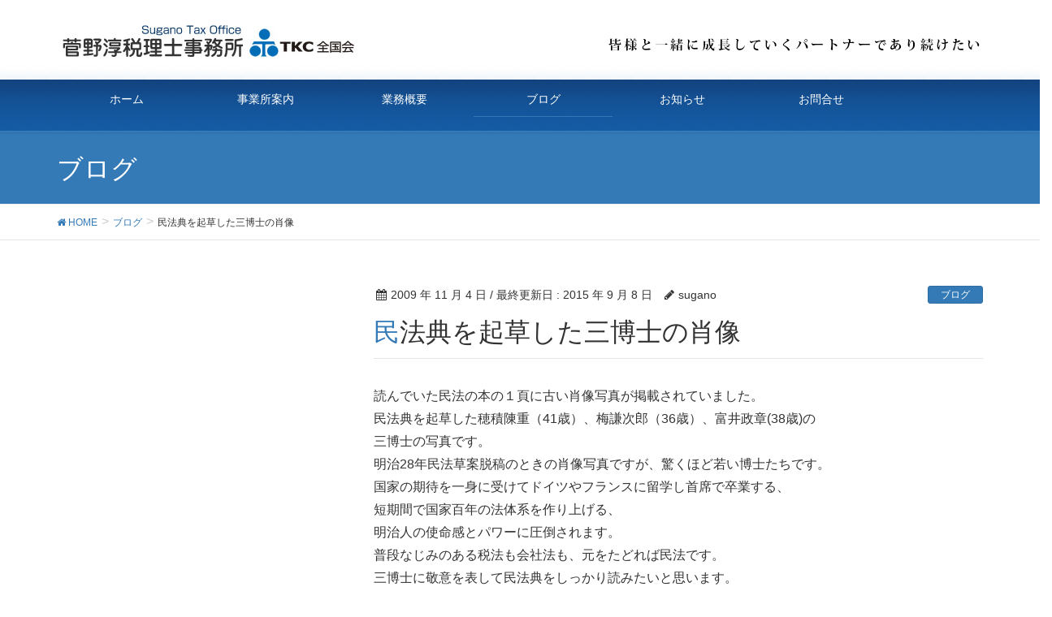

--- FILE ---
content_type: text/html; charset=UTF-8
request_url: https://sugano-tax.jp/2009/11/04/%E6%B0%91%E6%B3%95%E5%85%B8%E3%82%92%E8%B5%B7%E8%8D%89%E3%81%97%E3%81%9F%E4%B8%89%E5%8D%9A%E5%A3%AB%E3%81%AE%E8%82%96%E5%83%8F/
body_size: 11362
content:
<!DOCTYPE html>
<html dir="ltr" lang="ja" prefix="og: https://ogp.me/ns#">
<head>
<!-- Global site tag (gtag.js) - Google Analytics -->
<script async src="https://www.googletagmanager.com/gtag/js?id=UA-60118153-2"></script>
<script>
  window.dataLayer = window.dataLayer || [];
  function gtag(){dataLayer.push(arguments);}
  gtag('js', new Date());

  gtag('config', 'UA-60118153-2');
</script>

<meta charset="utf-8">
<meta http-equiv="X-UA-Compatible" content="IE=edge">
<meta name="viewport" content="width=device-width, initial-scale=1">

<title>民法典を起草した三博士の肖像 | 菅野淳税理士事務所</title>

		<!-- All in One SEO 4.9.1.1 - aioseo.com -->
	<meta name="description" content="読んでいた民法の本の１頁に古い肖像写真が掲載されていました。 民法典を起草した穂積陳重（41歳）、梅謙次郎（3" />
	<meta name="robots" content="max-image-preview:large" />
	<meta name="author" content="sugano"/>
	<link rel="canonical" href="https://sugano-tax.jp/2009/11/04/%e6%b0%91%e6%b3%95%e5%85%b8%e3%82%92%e8%b5%b7%e8%8d%89%e3%81%97%e3%81%9f%e4%b8%89%e5%8d%9a%e5%a3%ab%e3%81%ae%e8%82%96%e5%83%8f/" />
	<meta name="generator" content="All in One SEO (AIOSEO) 4.9.1.1" />
		<meta property="og:locale" content="ja_JP" />
		<meta property="og:site_name" content="菅野淳税理士事務所 | クラウド会計　大阪・西天満" />
		<meta property="og:type" content="article" />
		<meta property="og:title" content="民法典を起草した三博士の肖像 | 菅野淳税理士事務所" />
		<meta property="og:description" content="読んでいた民法の本の１頁に古い肖像写真が掲載されていました。 民法典を起草した穂積陳重（41歳）、梅謙次郎（3" />
		<meta property="og:url" content="https://sugano-tax.jp/2009/11/04/%e6%b0%91%e6%b3%95%e5%85%b8%e3%82%92%e8%b5%b7%e8%8d%89%e3%81%97%e3%81%9f%e4%b8%89%e5%8d%9a%e5%a3%ab%e3%81%ae%e8%82%96%e5%83%8f/" />
		<meta property="article:published_time" content="2009-11-03T23:04:29+00:00" />
		<meta property="article:modified_time" content="2015-09-08T06:12:30+00:00" />
		<meta name="twitter:card" content="summary_large_image" />
		<meta name="twitter:title" content="民法典を起草した三博士の肖像 | 菅野淳税理士事務所" />
		<meta name="twitter:description" content="読んでいた民法の本の１頁に古い肖像写真が掲載されていました。 民法典を起草した穂積陳重（41歳）、梅謙次郎（3" />
		<script type="application/ld+json" class="aioseo-schema">
			{"@context":"https:\/\/schema.org","@graph":[{"@type":"Article","@id":"https:\/\/sugano-tax.jp\/2009\/11\/04\/%e6%b0%91%e6%b3%95%e5%85%b8%e3%82%92%e8%b5%b7%e8%8d%89%e3%81%97%e3%81%9f%e4%b8%89%e5%8d%9a%e5%a3%ab%e3%81%ae%e8%82%96%e5%83%8f\/#article","name":"\u6c11\u6cd5\u5178\u3092\u8d77\u8349\u3057\u305f\u4e09\u535a\u58eb\u306e\u8096\u50cf | \u83c5\u91ce\u6df3\u7a0e\u7406\u58eb\u4e8b\u52d9\u6240","headline":"\u6c11\u6cd5\u5178\u3092\u8d77\u8349\u3057\u305f\u4e09\u535a\u58eb\u306e\u8096\u50cf","author":{"@id":"https:\/\/sugano-tax.jp\/author\/sugano\/#author"},"publisher":{"@id":"https:\/\/sugano-tax.jp\/#organization"},"datePublished":"2009-11-04T08:04:29+09:00","dateModified":"2015-09-08T15:12:30+09:00","inLanguage":"ja","mainEntityOfPage":{"@id":"https:\/\/sugano-tax.jp\/2009\/11\/04\/%e6%b0%91%e6%b3%95%e5%85%b8%e3%82%92%e8%b5%b7%e8%8d%89%e3%81%97%e3%81%9f%e4%b8%89%e5%8d%9a%e5%a3%ab%e3%81%ae%e8%82%96%e5%83%8f\/#webpage"},"isPartOf":{"@id":"https:\/\/sugano-tax.jp\/2009\/11\/04\/%e6%b0%91%e6%b3%95%e5%85%b8%e3%82%92%e8%b5%b7%e8%8d%89%e3%81%97%e3%81%9f%e4%b8%89%e5%8d%9a%e5%a3%ab%e3%81%ae%e8%82%96%e5%83%8f\/#webpage"},"articleSection":"\u30d6\u30ed\u30b0, \u4e00\u606f\u5165\u308c\u3088\u3046"},{"@type":"BreadcrumbList","@id":"https:\/\/sugano-tax.jp\/2009\/11\/04\/%e6%b0%91%e6%b3%95%e5%85%b8%e3%82%92%e8%b5%b7%e8%8d%89%e3%81%97%e3%81%9f%e4%b8%89%e5%8d%9a%e5%a3%ab%e3%81%ae%e8%82%96%e5%83%8f\/#breadcrumblist","itemListElement":[{"@type":"ListItem","@id":"https:\/\/sugano-tax.jp#listItem","position":1,"name":"\u30db\u30fc\u30e0","item":"https:\/\/sugano-tax.jp","nextItem":{"@type":"ListItem","@id":"https:\/\/sugano-tax.jp\/category\/uncategorized\/#listItem","name":"\u30d6\u30ed\u30b0"}},{"@type":"ListItem","@id":"https:\/\/sugano-tax.jp\/category\/uncategorized\/#listItem","position":2,"name":"\u30d6\u30ed\u30b0","item":"https:\/\/sugano-tax.jp\/category\/uncategorized\/","nextItem":{"@type":"ListItem","@id":"https:\/\/sugano-tax.jp\/2009\/11\/04\/%e6%b0%91%e6%b3%95%e5%85%b8%e3%82%92%e8%b5%b7%e8%8d%89%e3%81%97%e3%81%9f%e4%b8%89%e5%8d%9a%e5%a3%ab%e3%81%ae%e8%82%96%e5%83%8f\/#listItem","name":"\u6c11\u6cd5\u5178\u3092\u8d77\u8349\u3057\u305f\u4e09\u535a\u58eb\u306e\u8096\u50cf"},"previousItem":{"@type":"ListItem","@id":"https:\/\/sugano-tax.jp#listItem","name":"\u30db\u30fc\u30e0"}},{"@type":"ListItem","@id":"https:\/\/sugano-tax.jp\/2009\/11\/04\/%e6%b0%91%e6%b3%95%e5%85%b8%e3%82%92%e8%b5%b7%e8%8d%89%e3%81%97%e3%81%9f%e4%b8%89%e5%8d%9a%e5%a3%ab%e3%81%ae%e8%82%96%e5%83%8f\/#listItem","position":3,"name":"\u6c11\u6cd5\u5178\u3092\u8d77\u8349\u3057\u305f\u4e09\u535a\u58eb\u306e\u8096\u50cf","previousItem":{"@type":"ListItem","@id":"https:\/\/sugano-tax.jp\/category\/uncategorized\/#listItem","name":"\u30d6\u30ed\u30b0"}}]},{"@type":"Organization","@id":"https:\/\/sugano-tax.jp\/#organization","name":"\u83c5\u91ce\u6df3\u7a0e\u7406\u58eb\u4e8b\u52d9\u6240","description":"\u30af\u30e9\u30a6\u30c9\u4f1a\u8a08\u3000\u5927\u962a\u30fb\u897f\u5929\u6e80","url":"https:\/\/sugano-tax.jp\/"},{"@type":"Person","@id":"https:\/\/sugano-tax.jp\/author\/sugano\/#author","url":"https:\/\/sugano-tax.jp\/author\/sugano\/","name":"sugano","image":{"@type":"ImageObject","@id":"https:\/\/sugano-tax.jp\/2009\/11\/04\/%e6%b0%91%e6%b3%95%e5%85%b8%e3%82%92%e8%b5%b7%e8%8d%89%e3%81%97%e3%81%9f%e4%b8%89%e5%8d%9a%e5%a3%ab%e3%81%ae%e8%82%96%e5%83%8f\/#authorImage","url":"https:\/\/secure.gravatar.com\/avatar\/5b5b12ac6c983518913e8d3ad39930d3?s=96&d=blank&r=g","width":96,"height":96,"caption":"sugano"}},{"@type":"WebPage","@id":"https:\/\/sugano-tax.jp\/2009\/11\/04\/%e6%b0%91%e6%b3%95%e5%85%b8%e3%82%92%e8%b5%b7%e8%8d%89%e3%81%97%e3%81%9f%e4%b8%89%e5%8d%9a%e5%a3%ab%e3%81%ae%e8%82%96%e5%83%8f\/#webpage","url":"https:\/\/sugano-tax.jp\/2009\/11\/04\/%e6%b0%91%e6%b3%95%e5%85%b8%e3%82%92%e8%b5%b7%e8%8d%89%e3%81%97%e3%81%9f%e4%b8%89%e5%8d%9a%e5%a3%ab%e3%81%ae%e8%82%96%e5%83%8f\/","name":"\u6c11\u6cd5\u5178\u3092\u8d77\u8349\u3057\u305f\u4e09\u535a\u58eb\u306e\u8096\u50cf | \u83c5\u91ce\u6df3\u7a0e\u7406\u58eb\u4e8b\u52d9\u6240","description":"\u8aad\u3093\u3067\u3044\u305f\u6c11\u6cd5\u306e\u672c\u306e\uff11\u9801\u306b\u53e4\u3044\u8096\u50cf\u5199\u771f\u304c\u63b2\u8f09\u3055\u308c\u3066\u3044\u307e\u3057\u305f\u3002 \u6c11\u6cd5\u5178\u3092\u8d77\u8349\u3057\u305f\u7a42\u7a4d\u9673\u91cd\uff0841\u6b73\uff09\u3001\u6885\u8b19\u6b21\u90ce\uff083","inLanguage":"ja","isPartOf":{"@id":"https:\/\/sugano-tax.jp\/#website"},"breadcrumb":{"@id":"https:\/\/sugano-tax.jp\/2009\/11\/04\/%e6%b0%91%e6%b3%95%e5%85%b8%e3%82%92%e8%b5%b7%e8%8d%89%e3%81%97%e3%81%9f%e4%b8%89%e5%8d%9a%e5%a3%ab%e3%81%ae%e8%82%96%e5%83%8f\/#breadcrumblist"},"author":{"@id":"https:\/\/sugano-tax.jp\/author\/sugano\/#author"},"creator":{"@id":"https:\/\/sugano-tax.jp\/author\/sugano\/#author"},"datePublished":"2009-11-04T08:04:29+09:00","dateModified":"2015-09-08T15:12:30+09:00"},{"@type":"WebSite","@id":"https:\/\/sugano-tax.jp\/#website","url":"https:\/\/sugano-tax.jp\/","name":"\u83c5\u91ce\u6df3\u7a0e\u7406\u58eb\u4e8b\u52d9\u6240","description":"\u30af\u30e9\u30a6\u30c9\u4f1a\u8a08\u3000\u5927\u962a\u30fb\u897f\u5929\u6e80","inLanguage":"ja","publisher":{"@id":"https:\/\/sugano-tax.jp\/#organization"}}]}
		</script>
		<!-- All in One SEO -->

<link rel='dns-prefetch' href='//oss.maxcdn.com' />
<link rel="alternate" type="application/rss+xml" title="菅野淳税理士事務所 &raquo; フィード" href="https://sugano-tax.jp/feed/" />
<link rel="alternate" type="application/rss+xml" title="菅野淳税理士事務所 &raquo; コメントフィード" href="https://sugano-tax.jp/comments/feed/" />
<link rel="alternate" type="application/rss+xml" title="菅野淳税理士事務所 &raquo; 民法典を起草した三博士の肖像 のコメントのフィード" href="https://sugano-tax.jp/2009/11/04/%e6%b0%91%e6%b3%95%e5%85%b8%e3%82%92%e8%b5%b7%e8%8d%89%e3%81%97%e3%81%9f%e4%b8%89%e5%8d%9a%e5%a3%ab%e3%81%ae%e8%82%96%e5%83%8f/feed/" />
<meta name="description" content="読んでいた民法の本の１頁に古い肖像写真が掲載されていました。民法典を起草した穂積陳重（41歳）、梅謙次郎（36歳）、富井政章(38歳)の三博士の写真です。明治28年民法草案脱稿のときの肖像写真ですが、驚くほど若い博士たちです。国家の期待を一身に受けてドイツやフランスに留学し首席で卒業する、短期間で国家百年の法体系を作り上げる、明治人の使命感とパワーに圧倒されます。普段なじみのある税法も会社法も、元をたどれば民法です。三博士に敬意を表して民法典を" /><style type="text/css">.color_key_bg,.color_key_bg_hover:hover{background-color: #337ab7;}.color_key_txt,.color_key_txt_hover:hover{color: #337ab7;}.color_key_border,.color_key_border_hover:hover{border-color: #337ab7;}.color_key_dark_bg,.color_key_dark_bg_hover:hover{background-color: #2e6da4;}.color_key_dark_txt,.color_key_dark_txt_hover:hover{color: #2e6da4;}.color_key_dark_border,.color_key_dark_border_hover:hover{border-color: #2e6da4;}</style>
<script type="text/javascript">
window._wpemojiSettings = {"baseUrl":"https:\/\/s.w.org\/images\/core\/emoji\/14.0.0\/72x72\/","ext":".png","svgUrl":"https:\/\/s.w.org\/images\/core\/emoji\/14.0.0\/svg\/","svgExt":".svg","source":{"concatemoji":"https:\/\/sugano-tax.jp\/wp-includes\/js\/wp-emoji-release.min.js?ver=6.1.9"}};
/*! This file is auto-generated */
!function(e,a,t){var n,r,o,i=a.createElement("canvas"),p=i.getContext&&i.getContext("2d");function s(e,t){var a=String.fromCharCode,e=(p.clearRect(0,0,i.width,i.height),p.fillText(a.apply(this,e),0,0),i.toDataURL());return p.clearRect(0,0,i.width,i.height),p.fillText(a.apply(this,t),0,0),e===i.toDataURL()}function c(e){var t=a.createElement("script");t.src=e,t.defer=t.type="text/javascript",a.getElementsByTagName("head")[0].appendChild(t)}for(o=Array("flag","emoji"),t.supports={everything:!0,everythingExceptFlag:!0},r=0;r<o.length;r++)t.supports[o[r]]=function(e){if(p&&p.fillText)switch(p.textBaseline="top",p.font="600 32px Arial",e){case"flag":return s([127987,65039,8205,9895,65039],[127987,65039,8203,9895,65039])?!1:!s([55356,56826,55356,56819],[55356,56826,8203,55356,56819])&&!s([55356,57332,56128,56423,56128,56418,56128,56421,56128,56430,56128,56423,56128,56447],[55356,57332,8203,56128,56423,8203,56128,56418,8203,56128,56421,8203,56128,56430,8203,56128,56423,8203,56128,56447]);case"emoji":return!s([129777,127995,8205,129778,127999],[129777,127995,8203,129778,127999])}return!1}(o[r]),t.supports.everything=t.supports.everything&&t.supports[o[r]],"flag"!==o[r]&&(t.supports.everythingExceptFlag=t.supports.everythingExceptFlag&&t.supports[o[r]]);t.supports.everythingExceptFlag=t.supports.everythingExceptFlag&&!t.supports.flag,t.DOMReady=!1,t.readyCallback=function(){t.DOMReady=!0},t.supports.everything||(n=function(){t.readyCallback()},a.addEventListener?(a.addEventListener("DOMContentLoaded",n,!1),e.addEventListener("load",n,!1)):(e.attachEvent("onload",n),a.attachEvent("onreadystatechange",function(){"complete"===a.readyState&&t.readyCallback()})),(e=t.source||{}).concatemoji?c(e.concatemoji):e.wpemoji&&e.twemoji&&(c(e.twemoji),c(e.wpemoji)))}(window,document,window._wpemojiSettings);
</script>
<style type="text/css">
img.wp-smiley,
img.emoji {
	display: inline !important;
	border: none !important;
	box-shadow: none !important;
	height: 1em !important;
	width: 1em !important;
	margin: 0 0.07em !important;
	vertical-align: -0.1em !important;
	background: none !important;
	padding: 0 !important;
}
</style>
	<link rel='stylesheet' id='vkExUnit_common_style-css' href='https://sugano-tax.jp/wp-content/plugins/vk-all-in-one-expansion-unit/assets/css/vkExUnit_style.css?ver=9.85.0.1' type='text/css' media='all' />
<style id='vkExUnit_common_style-inline-css' type='text/css'>
:root {--ver_page_top_button_url:url(https://sugano-tax.jp/wp-content/plugins/vk-all-in-one-expansion-unit/assets/images/to-top-btn-icon.svg);}@font-face {font-weight: normal;font-style: normal;font-family: "vk_sns";src: url("https://sugano-tax.jp/wp-content/plugins/vk-all-in-one-expansion-unit/inc/sns/icons/fonts/vk_sns.eot?-bq20cj");src: url("https://sugano-tax.jp/wp-content/plugins/vk-all-in-one-expansion-unit/inc/sns/icons/fonts/vk_sns.eot?#iefix-bq20cj") format("embedded-opentype"),url("https://sugano-tax.jp/wp-content/plugins/vk-all-in-one-expansion-unit/inc/sns/icons/fonts/vk_sns.woff?-bq20cj") format("woff"),url("https://sugano-tax.jp/wp-content/plugins/vk-all-in-one-expansion-unit/inc/sns/icons/fonts/vk_sns.ttf?-bq20cj") format("truetype"),url("https://sugano-tax.jp/wp-content/plugins/vk-all-in-one-expansion-unit/inc/sns/icons/fonts/vk_sns.svg?-bq20cj#vk_sns") format("svg");}
</style>
<link rel='stylesheet' id='wp-block-library-css' href='https://sugano-tax.jp/wp-includes/css/dist/block-library/style.min.css?ver=6.1.9' type='text/css' media='all' />
<link rel='stylesheet' id='aioseo/css/src/vue/standalone/blocks/table-of-contents/global.scss-css' href='https://sugano-tax.jp/wp-content/plugins/all-in-one-seo-pack/dist/Lite/assets/css/table-of-contents/global.e90f6d47.css?ver=4.9.1.1' type='text/css' media='all' />
<link rel='stylesheet' id='classic-theme-styles-css' href='https://sugano-tax.jp/wp-includes/css/classic-themes.min.css?ver=1' type='text/css' media='all' />
<style id='global-styles-inline-css' type='text/css'>
body{--wp--preset--color--black: #000000;--wp--preset--color--cyan-bluish-gray: #abb8c3;--wp--preset--color--white: #ffffff;--wp--preset--color--pale-pink: #f78da7;--wp--preset--color--vivid-red: #cf2e2e;--wp--preset--color--luminous-vivid-orange: #ff6900;--wp--preset--color--luminous-vivid-amber: #fcb900;--wp--preset--color--light-green-cyan: #7bdcb5;--wp--preset--color--vivid-green-cyan: #00d084;--wp--preset--color--pale-cyan-blue: #8ed1fc;--wp--preset--color--vivid-cyan-blue: #0693e3;--wp--preset--color--vivid-purple: #9b51e0;--wp--preset--gradient--vivid-cyan-blue-to-vivid-purple: linear-gradient(135deg,rgba(6,147,227,1) 0%,rgb(155,81,224) 100%);--wp--preset--gradient--light-green-cyan-to-vivid-green-cyan: linear-gradient(135deg,rgb(122,220,180) 0%,rgb(0,208,130) 100%);--wp--preset--gradient--luminous-vivid-amber-to-luminous-vivid-orange: linear-gradient(135deg,rgba(252,185,0,1) 0%,rgba(255,105,0,1) 100%);--wp--preset--gradient--luminous-vivid-orange-to-vivid-red: linear-gradient(135deg,rgba(255,105,0,1) 0%,rgb(207,46,46) 100%);--wp--preset--gradient--very-light-gray-to-cyan-bluish-gray: linear-gradient(135deg,rgb(238,238,238) 0%,rgb(169,184,195) 100%);--wp--preset--gradient--cool-to-warm-spectrum: linear-gradient(135deg,rgb(74,234,220) 0%,rgb(151,120,209) 20%,rgb(207,42,186) 40%,rgb(238,44,130) 60%,rgb(251,105,98) 80%,rgb(254,248,76) 100%);--wp--preset--gradient--blush-light-purple: linear-gradient(135deg,rgb(255,206,236) 0%,rgb(152,150,240) 100%);--wp--preset--gradient--blush-bordeaux: linear-gradient(135deg,rgb(254,205,165) 0%,rgb(254,45,45) 50%,rgb(107,0,62) 100%);--wp--preset--gradient--luminous-dusk: linear-gradient(135deg,rgb(255,203,112) 0%,rgb(199,81,192) 50%,rgb(65,88,208) 100%);--wp--preset--gradient--pale-ocean: linear-gradient(135deg,rgb(255,245,203) 0%,rgb(182,227,212) 50%,rgb(51,167,181) 100%);--wp--preset--gradient--electric-grass: linear-gradient(135deg,rgb(202,248,128) 0%,rgb(113,206,126) 100%);--wp--preset--gradient--midnight: linear-gradient(135deg,rgb(2,3,129) 0%,rgb(40,116,252) 100%);--wp--preset--duotone--dark-grayscale: url('#wp-duotone-dark-grayscale');--wp--preset--duotone--grayscale: url('#wp-duotone-grayscale');--wp--preset--duotone--purple-yellow: url('#wp-duotone-purple-yellow');--wp--preset--duotone--blue-red: url('#wp-duotone-blue-red');--wp--preset--duotone--midnight: url('#wp-duotone-midnight');--wp--preset--duotone--magenta-yellow: url('#wp-duotone-magenta-yellow');--wp--preset--duotone--purple-green: url('#wp-duotone-purple-green');--wp--preset--duotone--blue-orange: url('#wp-duotone-blue-orange');--wp--preset--font-size--small: 13px;--wp--preset--font-size--medium: 20px;--wp--preset--font-size--large: 36px;--wp--preset--font-size--x-large: 42px;--wp--preset--spacing--20: 0.44rem;--wp--preset--spacing--30: 0.67rem;--wp--preset--spacing--40: 1rem;--wp--preset--spacing--50: 1.5rem;--wp--preset--spacing--60: 2.25rem;--wp--preset--spacing--70: 3.38rem;--wp--preset--spacing--80: 5.06rem;}:where(.is-layout-flex){gap: 0.5em;}body .is-layout-flow > .alignleft{float: left;margin-inline-start: 0;margin-inline-end: 2em;}body .is-layout-flow > .alignright{float: right;margin-inline-start: 2em;margin-inline-end: 0;}body .is-layout-flow > .aligncenter{margin-left: auto !important;margin-right: auto !important;}body .is-layout-constrained > .alignleft{float: left;margin-inline-start: 0;margin-inline-end: 2em;}body .is-layout-constrained > .alignright{float: right;margin-inline-start: 2em;margin-inline-end: 0;}body .is-layout-constrained > .aligncenter{margin-left: auto !important;margin-right: auto !important;}body .is-layout-constrained > :where(:not(.alignleft):not(.alignright):not(.alignfull)){max-width: var(--wp--style--global--content-size);margin-left: auto !important;margin-right: auto !important;}body .is-layout-constrained > .alignwide{max-width: var(--wp--style--global--wide-size);}body .is-layout-flex{display: flex;}body .is-layout-flex{flex-wrap: wrap;align-items: center;}body .is-layout-flex > *{margin: 0;}:where(.wp-block-columns.is-layout-flex){gap: 2em;}.has-black-color{color: var(--wp--preset--color--black) !important;}.has-cyan-bluish-gray-color{color: var(--wp--preset--color--cyan-bluish-gray) !important;}.has-white-color{color: var(--wp--preset--color--white) !important;}.has-pale-pink-color{color: var(--wp--preset--color--pale-pink) !important;}.has-vivid-red-color{color: var(--wp--preset--color--vivid-red) !important;}.has-luminous-vivid-orange-color{color: var(--wp--preset--color--luminous-vivid-orange) !important;}.has-luminous-vivid-amber-color{color: var(--wp--preset--color--luminous-vivid-amber) !important;}.has-light-green-cyan-color{color: var(--wp--preset--color--light-green-cyan) !important;}.has-vivid-green-cyan-color{color: var(--wp--preset--color--vivid-green-cyan) !important;}.has-pale-cyan-blue-color{color: var(--wp--preset--color--pale-cyan-blue) !important;}.has-vivid-cyan-blue-color{color: var(--wp--preset--color--vivid-cyan-blue) !important;}.has-vivid-purple-color{color: var(--wp--preset--color--vivid-purple) !important;}.has-black-background-color{background-color: var(--wp--preset--color--black) !important;}.has-cyan-bluish-gray-background-color{background-color: var(--wp--preset--color--cyan-bluish-gray) !important;}.has-white-background-color{background-color: var(--wp--preset--color--white) !important;}.has-pale-pink-background-color{background-color: var(--wp--preset--color--pale-pink) !important;}.has-vivid-red-background-color{background-color: var(--wp--preset--color--vivid-red) !important;}.has-luminous-vivid-orange-background-color{background-color: var(--wp--preset--color--luminous-vivid-orange) !important;}.has-luminous-vivid-amber-background-color{background-color: var(--wp--preset--color--luminous-vivid-amber) !important;}.has-light-green-cyan-background-color{background-color: var(--wp--preset--color--light-green-cyan) !important;}.has-vivid-green-cyan-background-color{background-color: var(--wp--preset--color--vivid-green-cyan) !important;}.has-pale-cyan-blue-background-color{background-color: var(--wp--preset--color--pale-cyan-blue) !important;}.has-vivid-cyan-blue-background-color{background-color: var(--wp--preset--color--vivid-cyan-blue) !important;}.has-vivid-purple-background-color{background-color: var(--wp--preset--color--vivid-purple) !important;}.has-black-border-color{border-color: var(--wp--preset--color--black) !important;}.has-cyan-bluish-gray-border-color{border-color: var(--wp--preset--color--cyan-bluish-gray) !important;}.has-white-border-color{border-color: var(--wp--preset--color--white) !important;}.has-pale-pink-border-color{border-color: var(--wp--preset--color--pale-pink) !important;}.has-vivid-red-border-color{border-color: var(--wp--preset--color--vivid-red) !important;}.has-luminous-vivid-orange-border-color{border-color: var(--wp--preset--color--luminous-vivid-orange) !important;}.has-luminous-vivid-amber-border-color{border-color: var(--wp--preset--color--luminous-vivid-amber) !important;}.has-light-green-cyan-border-color{border-color: var(--wp--preset--color--light-green-cyan) !important;}.has-vivid-green-cyan-border-color{border-color: var(--wp--preset--color--vivid-green-cyan) !important;}.has-pale-cyan-blue-border-color{border-color: var(--wp--preset--color--pale-cyan-blue) !important;}.has-vivid-cyan-blue-border-color{border-color: var(--wp--preset--color--vivid-cyan-blue) !important;}.has-vivid-purple-border-color{border-color: var(--wp--preset--color--vivid-purple) !important;}.has-vivid-cyan-blue-to-vivid-purple-gradient-background{background: var(--wp--preset--gradient--vivid-cyan-blue-to-vivid-purple) !important;}.has-light-green-cyan-to-vivid-green-cyan-gradient-background{background: var(--wp--preset--gradient--light-green-cyan-to-vivid-green-cyan) !important;}.has-luminous-vivid-amber-to-luminous-vivid-orange-gradient-background{background: var(--wp--preset--gradient--luminous-vivid-amber-to-luminous-vivid-orange) !important;}.has-luminous-vivid-orange-to-vivid-red-gradient-background{background: var(--wp--preset--gradient--luminous-vivid-orange-to-vivid-red) !important;}.has-very-light-gray-to-cyan-bluish-gray-gradient-background{background: var(--wp--preset--gradient--very-light-gray-to-cyan-bluish-gray) !important;}.has-cool-to-warm-spectrum-gradient-background{background: var(--wp--preset--gradient--cool-to-warm-spectrum) !important;}.has-blush-light-purple-gradient-background{background: var(--wp--preset--gradient--blush-light-purple) !important;}.has-blush-bordeaux-gradient-background{background: var(--wp--preset--gradient--blush-bordeaux) !important;}.has-luminous-dusk-gradient-background{background: var(--wp--preset--gradient--luminous-dusk) !important;}.has-pale-ocean-gradient-background{background: var(--wp--preset--gradient--pale-ocean) !important;}.has-electric-grass-gradient-background{background: var(--wp--preset--gradient--electric-grass) !important;}.has-midnight-gradient-background{background: var(--wp--preset--gradient--midnight) !important;}.has-small-font-size{font-size: var(--wp--preset--font-size--small) !important;}.has-medium-font-size{font-size: var(--wp--preset--font-size--medium) !important;}.has-large-font-size{font-size: var(--wp--preset--font-size--large) !important;}.has-x-large-font-size{font-size: var(--wp--preset--font-size--x-large) !important;}
.wp-block-navigation a:where(:not(.wp-element-button)){color: inherit;}
:where(.wp-block-columns.is-layout-flex){gap: 2em;}
.wp-block-pullquote{font-size: 1.5em;line-height: 1.6;}
</style>
<link rel='stylesheet' id='contact-form-7-css' href='https://sugano-tax.jp/wp-content/plugins/contact-form-7/includes/css/styles.css?ver=5.7.3' type='text/css' media='all' />
<link rel='stylesheet' id='contact-form-7-confirm-css' href='https://sugano-tax.jp/wp-content/plugins/contact-form-7-add-confirm/includes/css/styles.css?ver=5.1' type='text/css' media='all' />
<link rel='stylesheet' id='veu-cta-css' href='https://sugano-tax.jp/wp-content/plugins/vk-all-in-one-expansion-unit/inc/call-to-action/package/css/style.css?ver=9.85.0.1' type='text/css' media='all' />
<link rel='stylesheet' id='font-awesome-css' href='https://sugano-tax.jp/wp-content/themes/lightning/library/font-awesome/4.6.1/css/font-awesome.min.css?ver=4.6.1' type='text/css' media='all' />
<link rel='stylesheet' id='lightning-design-style-css' href='https://sugano-tax.jp/wp-content/themes/lightning/design_skin/origin/css/style.css?ver=3.4.0' type='text/css' media='all' />
<style id='lightning-design-style-inline-css' type='text/css'>
@media (min-width: 992px) { .siteContent .subSection { float:left;margin-left:0; } .siteContent .mainSection { float:right; } }
</style>
<link rel='stylesheet' id='lightning-theme-style-css' href='https://sugano-tax.jp/wp-content/themes/lightning/style.css?ver=3.4.0' type='text/css' media='all' />
<link rel='stylesheet' id='lightning-grid-unit-css' href='https://sugano-tax.jp/wp-content/plugins/lightning-grid-unit/css/style.css?ver=1.0.3' type='text/css' media='all' />
<script type='text/javascript' src='https://sugano-tax.jp/wp-includes/js/jquery/jquery.min.js?ver=3.6.1' id='jquery-core-js'></script>
<script type='text/javascript' src='https://sugano-tax.jp/wp-includes/js/jquery/jquery-migrate.min.js?ver=3.3.2' id='jquery-migrate-js'></script>
<!--[if lt IE 9]>
<script type='text/javascript' src='//oss.maxcdn.com/html5shiv/3.7.2/html5shiv.min.js?ver=6.1.9' id='html5shiv-js'></script>
<![endif]-->
<!--[if lt IE 9]>
<script type='text/javascript' src='//oss.maxcdn.com/respond/1.4.2/respond.min.js?ver=6.1.9' id='respond-js'></script>
<![endif]-->
<script type='text/javascript' src='https://sugano-tax.jp/wp-content/themes/lightning/js/all_in_header_fixed.min.js?ver=3.4.0' id='lightning-js-js'></script>
<script type='text/javascript' src='https://sugano-tax.jp/wp-content/plugins/lightning-advanced-unit/js/lightning-adv.min.js?ver=3.4.1' id='lightning_adv_unit_script-js'></script>
<link rel="https://api.w.org/" href="https://sugano-tax.jp/wp-json/" /><link rel="alternate" type="application/json" href="https://sugano-tax.jp/wp-json/wp/v2/posts/890" /><link rel="EditURI" type="application/rsd+xml" title="RSD" href="https://sugano-tax.jp/xmlrpc.php?rsd" />
<link rel="wlwmanifest" type="application/wlwmanifest+xml" href="https://sugano-tax.jp/wp-includes/wlwmanifest.xml" />
<link rel='shortlink' href='https://sugano-tax.jp/?p=890' />
<link rel="alternate" type="application/json+oembed" href="https://sugano-tax.jp/wp-json/oembed/1.0/embed?url=https%3A%2F%2Fsugano-tax.jp%2F2009%2F11%2F04%2F%25e6%25b0%2591%25e6%25b3%2595%25e5%2585%25b8%25e3%2582%2592%25e8%25b5%25b7%25e8%258d%2589%25e3%2581%2597%25e3%2581%259f%25e4%25b8%2589%25e5%258d%259a%25e5%25a3%25ab%25e3%2581%25ae%25e8%2582%2596%25e5%2583%258f%2F" />
<link rel="alternate" type="text/xml+oembed" href="https://sugano-tax.jp/wp-json/oembed/1.0/embed?url=https%3A%2F%2Fsugano-tax.jp%2F2009%2F11%2F04%2F%25e6%25b0%2591%25e6%25b3%2595%25e5%2585%25b8%25e3%2582%2592%25e8%25b5%25b7%25e8%258d%2589%25e3%2581%2597%25e3%2581%259f%25e4%25b8%2589%25e5%258d%259a%25e5%25a3%25ab%25e3%2581%25ae%25e8%2582%2596%25e5%2583%258f%2F&#038;format=xml" />
<style type="text/css">/* VK CSS Customize */@media (max-width: 991px){ ul.gMenu ul li a { background:black; opacity: 0.7; } ul.gMenu a { background:black; opacity: 0.7; } .nav li a{ color:#FFF; } .nav li a:hover{ color:black; } ul.gMenu .current-menu-item>a{ background:#333; }}@media (min-width: 992px) { .navbar-header { height: 80px; } ul.gMenu { clear: both; float: none; } ul.gMenu a{ //background:initial; background:none;color:#FFF; } ul.gMenu li { width: 15%; } ul.gMenu ul li a { background:black; opacity: 0.7; } ul.gMenu ul li a:hover { color:black; } .gMenu_outer {background:url(http://sugano-tax.jp/wp-content/uploads/2017/10/title-copy.png) 100% 20% no-repeat; }}.siteHeader {background:url(http://sugano-tax.jp/wp-content/uploads/2017/10/header-back.png) repeat-x 0 50%;}/* End VK CSS Customize */</style>
			<!-- [ VK All in One Expansion Unit Article Structure Data ] --><script type="application/ld+json">{"@context":"https://schema.org/","@type":"Article","headline":"民法典を起草した三博士の肖像","image":"","datePublished":"2009-11-04T08:04:29+09:00","dateModified":"2015-09-08T15:12:30+09:00","author":{"@type":"organization","name":"sugano","url":"https://sugano-tax.jp/","sameAs":""}}</script><!-- [ / VK All in One Expansion Unit Article Structure Data ] -->
</head>
<body class="post-template-default single single-post postid-890 single-format-standard sidebar-fix post-name-%e6%b0%91%e6%b3%95%e5%85%b8%e3%82%92%e8%b5%b7%e8%8d%89%e3%81%97%e3%81%9f%e4%b8%89%e5%8d%9a%e5%a3%ab%e3%81%ae%e8%82%96%e5%83%8f post-type-post headfix header_height_changer">
<header class="navbar siteHeader">
        <div class="container siteHeadContainer">
        <div class="navbar-header">
            <h1 class="navbar-brand siteHeader_logo">
            <a href="https://sugano-tax.jp/"><span>
            <img src="http://sugano-tax.jp/wp-content/uploads/2017/10/title-sugano.png" alt="菅野淳税理士事務所" />            </span></a>
            </h1>
                                      <a href="#" class="btn btn-default menuBtn menuClose menuBtn_left" id="menuBtn"><i class="fa fa-bars" aria-hidden="true"></i></a>
                    </div>

        <div id="gMenu_outer" class="gMenu_outer"><nav class="menu-%e3%82%b0%e3%83%ad%e3%83%bc%e3%83%90%e3%83%ab%e3%83%a1%e3%83%8b%e3%83%a5%e3%83%bc-container"><ul id="menu-%e3%82%b0%e3%83%ad%e3%83%bc%e3%83%90%e3%83%ab%e3%83%a1%e3%83%8b%e3%83%a5%e3%83%bc" class="menu nav gMenu"><li id="menu-item-2258" class="menu-item menu-item-type-custom menu-item-object-custom menu-item-home"><a href="http://sugano-tax.jp"><strong class="gMenu_name">ホーム</strong></a></li>
<li id="menu-item-2530" class="menu-item menu-item-type-custom menu-item-object-custom menu-item-has-children"><a href="#"><strong class="gMenu_name">事業所案内</strong></a>
<ul class="sub-menu">
	<li id="menu-item-2499" class="menu-item menu-item-type-post_type menu-item-object-page"><a href="https://sugano-tax.jp/%e4%ba%8b%e5%8b%99%e6%89%80%e6%a6%82%e8%a6%81/%e3%81%94%e3%81%82%e3%81%84%e3%81%95%e3%81%a4/">ご挨拶</a></li>
	<li id="menu-item-2510" class="menu-item menu-item-type-post_type menu-item-object-page"><a href="https://sugano-tax.jp/%e4%ba%8b%e5%8b%99%e6%89%80%e6%a6%82%e8%a6%81/%e4%ba%8b%e5%8b%99%e6%89%80%e6%a6%82%e8%a6%81/">事務所概要</a></li>
	<li id="menu-item-2516" class="menu-item menu-item-type-post_type menu-item-object-page"><a href="https://sugano-tax.jp/%e4%ba%8b%e5%8b%99%e6%89%80%e6%a6%82%e8%a6%81/%e3%83%a1%e3%83%b3%e3%83%90%e3%83%bc/">メンバー</a></li>
	<li id="menu-item-2523" class="menu-item menu-item-type-post_type menu-item-object-page"><a href="https://sugano-tax.jp/%e4%ba%8b%e5%8b%99%e6%89%80%e6%a6%82%e8%a6%81/%e3%82%a2%e3%82%af%e3%82%bb%e3%82%b9/">アクセス</a></li>
</ul>
</li>
<li id="menu-item-2497" class="menu-item menu-item-type-custom menu-item-object-custom menu-item-has-children"><a href="#"><strong class="gMenu_name">業務概要</strong></a>
<ul class="sub-menu">
	<li id="menu-item-3629" class="menu-item menu-item-type-post_type menu-item-object-page"><a href="https://sugano-tax.jp/about/%e3%82%af%e3%83%a9%e3%82%a6%e3%83%89%e4%bc%9a%e8%a8%88/">クラウド会計</a></li>
	<li id="menu-item-3631" class="menu-item menu-item-type-post_type menu-item-object-page"><a href="https://sugano-tax.jp/about/%e9%9b%bb%e5%ad%90%e5%b8%b3%e7%b0%bf%e4%bf%9d%e5%ad%98%e6%b3%95/">電子帳簿保存法</a></li>
	<li id="menu-item-3632" class="menu-item menu-item-type-post_type menu-item-object-page"><a href="https://sugano-tax.jp/about/%e3%82%a4%e3%83%b3%e3%83%9c%e3%82%a4%e3%82%b9%e5%88%b6%e5%ba%a6/">インボイス制度</a></li>
	<li id="menu-item-2429" class="menu-item menu-item-type-post_type menu-item-object-page"><a href="https://sugano-tax.jp/about/%e7%b5%8c%e5%96%b6%e6%94%af%e6%8f%b4/">経営支援</a></li>
	<li id="menu-item-2432" class="menu-item menu-item-type-post_type menu-item-object-page"><a href="https://sugano-tax.jp/about/%e6%9c%88%e6%ac%a1%e6%b1%ba%e7%ae%97%e3%83%bb%e5%b9%b4%e6%ac%a1%e6%b1%ba%e7%ae%97/">月次決算・年次決算</a></li>
	<li id="menu-item-2710" class="menu-item menu-item-type-post_type menu-item-object-page"><a href="https://sugano-tax.jp/about/%e6%a5%ad%e5%8b%99%e3%82%b7%e3%82%b9%e3%83%86%e3%83%a0%e6%94%af%e6%8f%b4/">業務システム支援</a></li>
	<li id="menu-item-2434" class="menu-item menu-item-type-post_type menu-item-object-page"><a href="https://sugano-tax.jp/about/%e7%9b%b8%e7%b6%9a%e3%83%bb%e4%ba%8b%e6%a5%ad%e6%89%bf%e7%b6%99/">相続・事業承継</a></li>
	<li id="menu-item-2433" class="menu-item menu-item-type-post_type menu-item-object-page"><a href="https://sugano-tax.jp/about/%e5%89%b5%e6%a5%ad%e6%94%af%e6%8f%b4/">創業支援</a></li>
	<li id="menu-item-2713" class="menu-item menu-item-type-post_type menu-item-object-page"><a href="https://sugano-tax.jp/about/%e4%b8%ad%e6%9c%9f%e7%b5%8c%e5%96%b6%e8%a8%88%e7%94%bb%e7%ad%96%e5%ae%9a1%e6%97%a5%e3%82%bb%e3%83%9f%e3%83%8a%e3%83%bc/">個別セミナー</a></li>
</ul>
</li>
<li id="menu-item-2263" class="menu-item menu-item-type-taxonomy menu-item-object-category current-post-ancestor current-menu-parent current-post-parent menu-item-has-children"><a href="https://sugano-tax.jp/category/uncategorized/"><strong class="gMenu_name">ブログ</strong></a>
<ul class="sub-menu">
	<li id="menu-item-2316" class="menu-item menu-item-type-taxonomy menu-item-object-category"><a href="https://sugano-tax.jp/category/zeimukaikei/">税務・会計</a></li>
	<li id="menu-item-2317" class="menu-item menu-item-type-taxonomy menu-item-object-category"><a href="https://sugano-tax.jp/category/sougyoukeiei/">創業支援・経営支援</a></li>
	<li id="menu-item-2318" class="menu-item menu-item-type-taxonomy menu-item-object-category"><a href="https://sugano-tax.jp/category/hojyokinyushi/">補助金・融資</a></li>
	<li id="menu-item-2320" class="menu-item menu-item-type-taxonomy menu-item-object-category current-post-ancestor current-menu-parent current-post-parent"><a href="https://sugano-tax.jp/category/etc/">一息入れよう</a></li>
	<li id="menu-item-2319" class="menu-item menu-item-type-taxonomy menu-item-object-category"><a href="https://sugano-tax.jp/category/clowd/">システム、クラウド</a></li>
	<li id="menu-item-3705" class="menu-item menu-item-type-taxonomy menu-item-object-category"><a href="https://sugano-tax.jp/category/invoice/">インボイス制度</a></li>
</ul>
</li>
<li id="menu-item-2328" class="menu-item menu-item-type-taxonomy menu-item-object-category"><a href="https://sugano-tax.jp/category/news/"><strong class="gMenu_name">お知らせ</strong></a></li>
<li id="menu-item-2262" class="menu-item menu-item-type-post_type menu-item-object-page"><a href="https://sugano-tax.jp/%e3%81%8a%e5%95%8f%e3%81%84%e5%90%88%e3%81%9b/"><strong class="gMenu_name">お問合せ</strong></a></li>
</ul></nav></div>    </div>
    </header>

<div class="section page-header"><div class="container"><div class="row"><div class="col-md-12">
<div class="page-header_pageTitle">
ブログ</div>
</div></div></div></div><!-- [ /.page-header ] -->
<!-- [ .breadSection ] -->
<div class="section breadSection">
<div class="container">
<div class="row">
<ol class="breadcrumb" itemtype="http://schema.org/BreadcrumbList"><li id="panHome" itemprop="itemListElement" itemscope itemtype="http://schema.org/ListItem"><a itemprop="item" href="https://sugano-tax.jp/"><span itemprop="name"><i class="fa fa-home"></i> HOME</span></a></li><li itemprop="itemListElement" itemscope itemtype="http://schema.org/ListItem"><a itemprop="item" href="https://sugano-tax.jp/category/uncategorized/"><span itemprop="name">ブログ</span></a></li><li><span>民法典を起草した三博士の肖像</span></li></ol>
</div>
</div>
</div>
<!-- [ /.breadSection ] -->
<div class="section siteContent">
<div class="container">
<div class="row">

<div class="col-md-8 mainSection" id="main" role="main">

<article id="post-890" class="post-890 post type-post status-publish format-standard hentry category-uncategorized category-etc">
	<header>
	
<div class="entry-meta">
<span class="published entry-meta_items">2009 年 11 月 4 日</span>



<span class="entry-meta_items entry-meta_updated">/ 最終更新日 : <span class="updated">2015 年 9 月 8 日</span></span>


<span class="vcard author entry-meta_items entry-meta_items_author"><span class="fn">sugano</span></span>

<span class="entry-meta_items entry-meta_items_term"><a href="https://sugano-tax.jp/category/uncategorized/" class="btn btn-xs btn-primary">ブログ</a></span>
</div>	<h1 class="entry-title">民法典を起草した三博士の肖像</h1>
	</header>
	<div class="entry-body">
	<p>読んでいた民法の本の１頁に古い肖像写真が掲載されていました。<br />
民法典を起草した穂積陳重（41歳）、梅謙次郎（36歳）、富井政章(38歳)の<br />
三博士の写真です。<br />
明治28年民法草案脱稿のときの肖像写真ですが、驚くほど若い博士たちです。<br />
国家の期待を一身に受けてドイツやフランスに留学し首席で卒業する、<br />
短期間で国家百年の法体系を作り上げる、<br />
明治人の使命感とパワーに圧倒されます。<br />
普段なじみのある税法も会社法も、元をたどれば民法です。<br />
三博士に敬意を表して民法典をしっかり読みたいと思います。</p>
	</div><!-- [ /.entry-body ] -->

	<div class="entry-footer">
	
	<div class="entry-meta-dataList"><dl><dt>カテゴリー</dt><dd><a href="https://sugano-tax.jp/category/uncategorized/">ブログ</a>、<a href="https://sugano-tax.jp/category/etc/">一息入れよう</a></dd></dl></div>
		</div><!-- [ /.entry-footer ] -->

	
<div id="comments" class="comments-area">

	
	
	
		<div id="respond" class="comment-respond">
		<h3 id="reply-title" class="comment-reply-title">コメントを残す</h3><form action="https://sugano-tax.jp/wp-comments-post.php" method="post" id="commentform" class="comment-form"><p class="comment-notes"><span id="email-notes">メールアドレスが公開されることはありません。</span> <span class="required-field-message"><span class="required">※</span> が付いている欄は必須項目です</span></p><p class="comment-form-comment"><label for="comment">コメント <span class="required">※</span></label> <textarea id="comment" name="comment" cols="45" rows="8" maxlength="65525" required="required"></textarea></p><p class="comment-form-author"><label for="author">名前</label> <input id="author" name="author" type="text" value="" size="30" maxlength="245" autocomplete="name" /></p>
<p class="comment-form-email"><label for="email">メール</label> <input id="email" name="email" type="text" value="" size="30" maxlength="100" aria-describedby="email-notes" autocomplete="email" /></p>
<p class="comment-form-url"><label for="url">サイト</label> <input id="url" name="url" type="text" value="" size="30" maxlength="200" autocomplete="url" /></p>
<p class="comment-form-cookies-consent"><input id="wp-comment-cookies-consent" name="wp-comment-cookies-consent" type="checkbox" value="yes" /> <label for="wp-comment-cookies-consent">次回のコメントで使用するためブラウザーに自分の名前、メールアドレス、サイトを保存する。</label></p>
<p class="form-submit"><input name="submit" type="submit" id="submit" class="submit" value="コメントを送信" /> <input type='hidden' name='comment_post_ID' value='890' id='comment_post_ID' />
<input type='hidden' name='comment_parent' id='comment_parent' value='0' />
</p><p style="display: none;"><input type="hidden" id="akismet_comment_nonce" name="akismet_comment_nonce" value="f2bed75881" /></p><p style="display: none !important;" class="akismet-fields-container" data-prefix="ak_"><label>&#916;<textarea name="ak_hp_textarea" cols="45" rows="8" maxlength="100"></textarea></label><input type="hidden" id="ak_js_1" name="ak_js" value="230"/><script>document.getElementById( "ak_js_1" ).setAttribute( "value", ( new Date() ).getTime() );</script></p></form>	</div><!-- #respond -->
	<p class="akismet_comment_form_privacy_notice">このサイトはスパムを低減するために Akismet を使っています。<a href="https://akismet.com/privacy/" target="_blank" rel="nofollow noopener">コメントデータの処理方法の詳細はこちらをご覧ください</a>。</p>
</div><!-- #comments -->
</article>

<nav>
  <ul class="pager">
    <li class="previous"><a href="https://sugano-tax.jp/2009/10/28/%e7%b5%8c%e5%96%b6%e9%9d%a9%e6%96%b0%e3%82%bb%e3%83%9f%e3%83%8a%e3%83%bc2009/" rel="prev">TKC経営革新セミナー2009</a></li>
    <li class="next"><a href="https://sugano-tax.jp/2009/11/13/%e6%b1%ba%e7%ae%97%e6%9b%b8%e3%82%92%e8%aa%ad%e3%82%80/" rel="next">決算書を読む</a></li>
  </ul>
</nav>

</div><!-- [ /.mainSection ] -->

<div class="col-md-3 col-md-offset-1 subSection">
<aside class="widget_text widget widget_custom_html" id="custom_html-8"><div class="textwidget custom-html-widget"></div></aside></div><!-- [ /.subSection ] -->

</div><!-- [ /.row ] -->
</div><!-- [ /.container ] -->
</div><!-- [ /.siteContent ] -->


<footer class="section siteFooter">
    <div class="footerMenu">
       <div class="container">
                    </div>
    </div>
    <div class="container sectionBox">
        <div class="row ">
            <div class="col-md-4"></div><div class="col-md-4"></div><div class="col-md-4"></div>        </div>
    </div>
    <div class="sectionBox copySection">
        <div class="row">
            <div class="col-md-12 text-center">
            <p>Copyright &copy; 菅野淳税理士事務所 All Rights Reserved.</p>            </div>
        </div>
    </div>
</footer>
<a href="#top" id="page_top" class="page_top_btn">PAGE TOP</a><script type="module"  src='https://sugano-tax.jp/wp-content/plugins/all-in-one-seo-pack/dist/Lite/assets/table-of-contents.95d0dfce.js?ver=4.9.1.1' id='aioseo/js/src/vue/standalone/blocks/table-of-contents/frontend.js-js'></script>
<script type='text/javascript' src='https://sugano-tax.jp/wp-content/plugins/contact-form-7/includes/swv/js/index.js?ver=5.7.3' id='swv-js'></script>
<script type='text/javascript' id='contact-form-7-js-extra'>
/* <![CDATA[ */
var wpcf7 = {"api":{"root":"https:\/\/sugano-tax.jp\/wp-json\/","namespace":"contact-form-7\/v1"}};
/* ]]> */
</script>
<script type='text/javascript' src='https://sugano-tax.jp/wp-content/plugins/contact-form-7/includes/js/index.js?ver=5.7.3' id='contact-form-7-js'></script>
<script type='text/javascript' src='https://sugano-tax.jp/wp-includes/js/jquery/jquery.form.min.js?ver=4.3.0' id='jquery-form-js'></script>
<script type='text/javascript' src='https://sugano-tax.jp/wp-content/plugins/contact-form-7-add-confirm/includes/js/scripts.js?ver=5.1' id='contact-form-7-confirm-js'></script>
<script type='text/javascript' src='https://sugano-tax.jp/wp-includes/js/clipboard.min.js?ver=2.0.11' id='clipboard-js'></script>
<script type='text/javascript' src='https://sugano-tax.jp/wp-content/plugins/vk-all-in-one-expansion-unit/inc/sns//assets/js/copy-button.js' id='copy-button-js'></script>
<script type='text/javascript' src='https://sugano-tax.jp/wp-content/plugins/vk-all-in-one-expansion-unit/inc/smooth-scroll/js/smooth-scroll.min.js?ver=9.85.0.1' id='smooth-scroll-js-js'></script>
<script type='text/javascript' id='vkExUnit_master-js-js-extra'>
/* <![CDATA[ */
var vkExOpt = {"ajax_url":"https:\/\/sugano-tax.jp\/wp-admin\/admin-ajax.php","hatena_entry":"https:\/\/sugano-tax.jp\/wp-json\/vk_ex_unit\/v1\/hatena_entry\/","facebook_entry":"https:\/\/sugano-tax.jp\/wp-json\/vk_ex_unit\/v1\/facebook_entry\/","facebook_count_enable":"","entry_count":"1","entry_from_post":""};
/* ]]> */
</script>
<script type='text/javascript' src='https://sugano-tax.jp/wp-content/plugins/vk-all-in-one-expansion-unit/assets/js/all.min.js?ver=9.85.0.1' id='vkExUnit_master-js-js'></script>
<script defer type='text/javascript' src='https://sugano-tax.jp/wp-content/plugins/akismet/_inc/akismet-frontend.js?ver=1765900906' id='akismet-frontend-js'></script>
<script type='text/javascript' src='https://sugano-tax.jp/wp-includes/js/imagesloaded.min.js?ver=4.1.4' id='imagesloaded-js'></script>
<script type='text/javascript' src='https://sugano-tax.jp/wp-includes/js/masonry.min.js?ver=4.2.2' id='masonry-js'></script>
<script type='text/javascript' src='https://sugano-tax.jp/wp-includes/js/jquery/jquery.masonry.min.js?ver=3.1.2b' id='jquery-masonry-js'></script>
<script type='text/javascript' id='lightning-grid-unit-js-js-extra'>
/* <![CDATA[ */
var grid_unit_ajax_url = "https:\/\/sugano-tax.jp\/wp-admin\/admin-ajax.php";
var grid_unit_widget_info = null;
/* ]]> */
</script>
<script type='text/javascript' src='https://sugano-tax.jp/wp-content/plugins/lightning-grid-unit/js/main.min.js?ver=1.0.3' id='lightning-grid-unit-js-js'></script>
<!-- Global site tag (gtag.js) - Google Analytics -->
<script async src="https://www.googletagmanager.com/gtag/js?id=UA-60118153-2"></script>
<script>
  window.dataLayer = window.dataLayer || [];
  function gtag(){dataLayer.push(arguments);}
  gtag('js', new Date());

  gtag('config', 'UA-60118153-2');
</script>
</body>
</html>